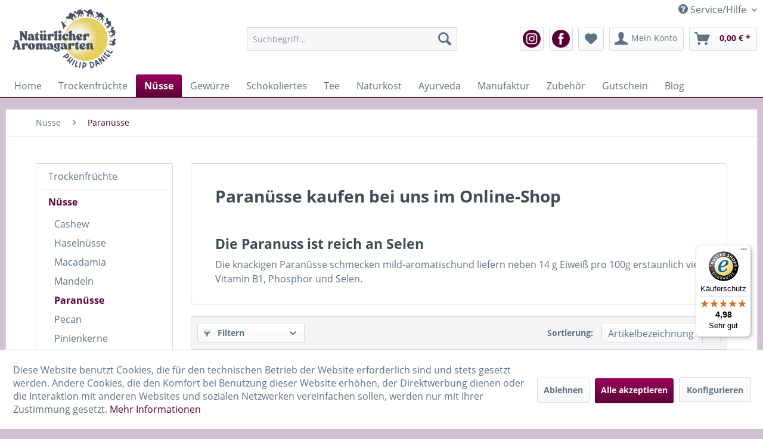

--- FILE ---
content_type: text/html; charset=UTF-8
request_url: https://www.aromagarten.com/nuesse/paranuesse/
body_size: 16612
content:
<!DOCTYPE html> <html class="no-js" lang="de" itemscope="itemscope" itemtype="https://schema.org/WebPage"> <head> <meta charset="utf-8"><script>window.dataLayer = window.dataLayer || [];</script><script>window.dataLayer.push({"ecommerce":{"currencyCode":"EUR","impressions":[{"name":"Paranusskerne","id":"SW10013","price":"5.5","brand":"Bolivien","category":"Paran\u00fcsse","list":"Category","position":"1"}]},"google_tag_params":{"ecomm_pagetype":"category","ecomm_prodid":["SW10013"],"ecomm_category":"Paran\u00fcsse"}});</script><!-- WbmTagManager -->
<script>
(function(w,d,s,l,i){w[l]=w[l]||[];w[l].push({'gtm.start':new Date().getTime(),event:'gtm.js'});var f=d.getElementsByTagName(s)[0],j=d.createElement(s),dl=l!='dataLayer'?'&l='+l:'';j.async=true;j.src='https://www.googletagmanager.com/gtm.js?id='+i+dl+'';f.parentNode.insertBefore(j,f);})(window,document,'script','dataLayer','GTM-NMLXSGR');
</script>
<!-- End WbmTagManager --> <meta name="author" content="Aromagarten" /> <meta name="robots" content="index,follow" /> <meta name="revisit-after" content="15 days" /> <meta name="keywords" content="" /> <meta name="description" content="Paranüsse online kaufen ✔ aus zertifizierter Wildsammlung ✔ reich an Selen ✔ unvergleichlicher Geschmack. Jetzt über unseren Shop bestellen" /> <meta property="og:type" content="product.group" /> <meta property="og:site_name" content="Natürlicher Aromagarten" /> <meta property="og:title" content="Paranüsse" /> <meta property="og:description" content=" Die Paranuss ist reich an Selen Die knackigen Paranüsse schmecken mild-aromatischund liefern neben 14 g Eiweiß pro 100g erstaunlich viel Vitamin…" /> <meta name="twitter:card" content="product" /> <meta name="twitter:site" content="Natürlicher Aromagarten" /> <meta name="twitter:title" content="Paranüsse" /> <meta name="twitter:description" content=" Die Paranuss ist reich an Selen Die knackigen Paranüsse schmecken mild-aromatischund liefern neben 14 g Eiweiß pro 100g erstaunlich viel Vitamin…" /> <meta property="og:image" content="https://www.aromagarten.com/media/image/6a/18/0b/logo.png" /> <meta name="twitter:image" content="https://www.aromagarten.com/media/image/6a/18/0b/logo.png" /> <meta itemprop="copyrightHolder" content="Natürlicher Aromagarten" /> <meta itemprop="copyrightYear" content="2015" /> <meta itemprop="isFamilyFriendly" content="True" /> <meta itemprop="image" content="https://www.aromagarten.com/media/image/6a/18/0b/logo.png" /> <meta name="viewport" content="width=device-width, initial-scale=1.0"> <meta name="mobile-web-app-capable" content="yes"> <meta name="apple-mobile-web-app-title" content="Natürlicher Aromagarten"> <meta name="apple-mobile-web-app-capable" content="yes"> <meta name="apple-mobile-web-app-status-bar-style" content="default"> <meta property="og:type" content="product" /> <meta property="og:site_name" content="Natürlicher Aromagarten" /> <meta property="og:url" content="https://www.aromagarten.com/listing/index/sArticle/" /> <meta property="og:title" content="" /> <meta property="og:description" content="" /> <meta property="og:image" content="" /> <meta name="facebook-domain-verification" content="0eaxp15hsiu7q8f9kprd6z6snbj9gv" /> <link rel="apple-touch-icon-precomposed" href="https://www.aromagarten.com/media/image/e6/4c/84/apple-touch-icon.png"> <link rel="shortcut icon" href="https://www.aromagarten.com/media/unknown/67/23/10/faviconCoEfLNPI7A2We.ico"> <meta name="msapplication-navbutton-color" content="#5c0037" /> <meta name="application-name" content="Natürlicher Aromagarten" /> <meta name="msapplication-starturl" content="https://www.aromagarten.com/" /> <meta name="msapplication-window" content="width=1024;height=768" /> <meta name="msapplication-TileImage" content="https://www.aromagarten.com/media/image/e6/4c/84/apple-touch-icon.png"> <meta name="msapplication-TileColor" content="#5c0037"> <meta name="theme-color" content="#5c0037" /> <link rel="canonical" href="https://www.aromagarten.com/nuesse/paranuesse/"/> <title itemprop="name">Bio Paranüsse online kaufen | Natürlicher Aromagarten</title> <link href="/web/cache/1768901853_2f131f95e1ed3a1cf0238c77b8c7f575.css" media="all" rel="stylesheet" type="text/css" /> </head> <body class="is--ctl-listing is--act-index" ><!-- WbmTagManager (noscript) -->
<noscript><iframe src="https://www.googletagmanager.com/ns.html?id=GTM-NMLXSGR"
            height="0" width="0" style="display:none;visibility:hidden"></iframe></noscript>
<!-- End WbmTagManager (noscript) --> <div data-paypalUnifiedMetaDataContainer="true" data-paypalUnifiedRestoreOrderNumberUrl="https://www.aromagarten.com/widgets/PaypalUnifiedOrderNumber/restoreOrderNumber" class="is--hidden"> </div> <div class="page-wrap"> <noscript class="noscript-main"> <div class="alert is--warning"> <div class="alert--icon"> <i class="icon--element icon--warning"></i> </div> <div class="alert--content"> Um Nat&#xFC;rlicher&#x20;Aromagarten in vollem Umfang nutzen zu k&ouml;nnen, empfehlen wir Ihnen Javascript in Ihrem Browser zu aktiveren. </div> </div> </noscript> <header class="header-main"> <div class="top-bar"> <div class="container block-group"> <nav class="top-bar--navigation block" role="menubar">   <div class="navigation--entry entry--compare is--hidden" role="menuitem" aria-haspopup="true" data-drop-down-menu="true">   </div> <div class="navigation--entry entry--service has--drop-down" role="menuitem" aria-haspopup="true" data-drop-down-menu="true"> <i class="icon--service"></i> Service/Hilfe <ul class="service--list is--rounded" role="menu"> <li class="service--entry" role="menuitem"> <a class="service--link" href="javascript:openCookieConsentManager()" title="Cookie-Einstellungen" > Cookie-Einstellungen </a> </li> <li class="service--entry" role="menuitem"> <a class="service--link" href="https://www.aromagarten.com/wir-ueber-uns" title="Wir über uns" > Wir über uns </a> </li> <li class="service--entry" role="menuitem"> <a class="service--link" href="https://www.aromagarten.com/kontaktformular" title="Kontakt" target="_self"> Kontakt </a> </li> <li class="service--entry" role="menuitem"> <a class="service--link" href="https://www.aromagarten.com/versand-und-zahlungsbedingungen" title="Versand und Zahlungsbedingungen" > Versand und Zahlungsbedingungen </a> </li> <li class="service--entry" role="menuitem"> <a class="service--link" href="https://www.aromagarten.com/widerrufsbelehrung" title="Widerrufsbelehrung" > Widerrufsbelehrung </a> </li> <li class="service--entry" role="menuitem"> <a class="service--link" href="https://www.aromagarten.com/datenschutz" title="Datenschutz" > Datenschutz </a> </li> <li class="service--entry" role="menuitem"> <a class="service--link" href="https://www.aromagarten.com/allgemeine-geschaeftsbedingungen" title="Allgemeine Geschäftsbedingungen" > Allgemeine Geschäftsbedingungen </a> </li> <li class="service--entry" role="menuitem"> <a class="service--link" href="https://www.aromagarten.com/impressum" title="Impressum" > Impressum </a> </li> </ul> </div> </nav> </div> </div> <div class="container header--navigation"> <div class="logo-main block-group" role="banner"> <div class="logo--shop block"> <a class="logo--link" href="https://www.aromagarten.com/" title="Natürlicher Aromagarten - zur Startseite wechseln"> <picture> <source srcset="https://www.aromagarten.com/media/image/6a/18/0b/logo.png" media="(min-width: 78.75em)"> <source srcset="https://www.aromagarten.com/media/image/6a/18/0b/logo.png" media="(min-width: 64em)"> <source srcset="https://www.aromagarten.com/media/image/38/b2/8e/logo-mailing.png" media="(min-width: 48em)"> <img srcset="https://www.aromagarten.com/media/image/38/b2/8e/logo-mailing.png" alt="Natürlicher Aromagarten - zur Startseite wechseln" /> </picture> </a> </div> </div> <nav class="shop--navigation block-group"> <ul class="navigation--list block-group" role="menubar"> <li class="navigation--entry entry--menu-left" role="menuitem"> <a class="entry--link entry--trigger btn is--icon-left" href="#offcanvas--left" data-offcanvas="true" data-offCanvasSelector=".sidebar-main" aria-label="Menü"> <i class="icon--menu"></i> Menü </a> </li> <li class="navigation--entry entry--search" role="menuitem" data-search="true" aria-haspopup="true" data-minLength="3"> <a class="btn entry--link entry--trigger" href="#show-hide--search" title="Suche anzeigen / schließen" aria-label="Suche anzeigen / schließen"> <i class="icon--search"></i> <span class="search--display">Suchen</span> </a> <form action="/search" method="get" class="main-search--form"> <input type="search" name="sSearch" aria-label="Suchbegriff..." class="main-search--field" autocomplete="off" autocapitalize="off" placeholder="Suchbegriff..." maxlength="30" /> <button type="submit" class="main-search--button" aria-label="Suchen"> <i class="icon--search"></i> <span class="main-search--text">Suchen</span> </button> <div class="form--ajax-loader">&nbsp;</div> </form> <div class="main-search--results"></div> </li> <li class="navigation--entry" role="menuitem"> <a href="https://www.instagram.com/aromagarten.de/" target="_blank" title="Instagram" class="btn instagram" rel="nofollow noopener"> <img src="/themes/Frontend/Jamp/frontend/_public/src/img/instagram.png" width="30" style="padding-top: 2px;"> </a> </li> <li class="navigation--entry" role="menuitem"> <a href="https://www.facebook.com/aromagarten" target="_blank" title="Facebook" class="btn facebook" rel="nofollow noopener"> <img src="/themes/Frontend/Jamp/frontend/_public/src/img/facebook.png" width="30" style="padding-top: 2px;"> </a> </li>  <li class="navigation--entry entry--notepad" role="menuitem"> <a href="https://www.aromagarten.com/note" title="Merkzettel" aria-label="Merkzettel" class="btn"> <i class="icon--heart"></i> </a> </li> <li class="navigation--entry entry--account" role="menuitem" data-offcanvas="true" data-offCanvasSelector=".account--dropdown-navigation"> <a href="https://www.aromagarten.com/account" title="Mein Konto" aria-label="Mein Konto" class="btn is--icon-left entry--link account--link"> <i class="icon--account"></i> <span class="account--display"> Mein Konto </span> </a> </li> <li class="navigation--entry entry--cart" role="menuitem"> <a class="btn is--icon-left cart--link" href="https://www.aromagarten.com/checkout/cart" title="Warenkorb" aria-label="Warenkorb"> <span class="cart--display"> Warenkorb </span> <span class="badge is--primary is--minimal cart--quantity is--hidden">0</span> <i class="icon--basket"></i> <span class="cart--amount"> 0,00&nbsp;&euro; * </span> </a> <div class="ajax-loader">&nbsp;</div> </li>  </ul> </nav> <div class="container--ajax-cart" data-collapse-cart="true" data-displayMode="offcanvas"></div> </div> </header> <nav class="navigation-main"> <div class="container" data-menu-scroller="true" data-listSelector=".navigation--list.container" data-viewPortSelector=".navigation--list-wrapper"> <div class="navigation--list-wrapper"> <ul class="navigation--list container" role="menubar" itemscope="itemscope" itemtype="https://schema.org/SiteNavigationElement"> <li class="navigation--entry is--home" role="menuitem"><a class="navigation--link is--first" href="https://www.aromagarten.com/" title="Home" aria-label="Home" itemprop="url"><span itemprop="name">Home</span></a></li><li class="navigation--entry" role="menuitem"><a class="navigation--link" href="https://www.aromagarten.com/trockenfruechte/" title="Trockenfrüchte" aria-label="Trockenfrüchte" itemprop="url"><span itemprop="name">Trockenfrüchte</span></a></li><li class="navigation--entry is--active" role="menuitem"><a class="navigation--link is--active" href="https://www.aromagarten.com/nuesse/" title="Nüsse" aria-label="Nüsse" itemprop="url"><span itemprop="name">Nüsse</span></a></li><li class="navigation--entry" role="menuitem"><a class="navigation--link" href="https://www.aromagarten.com/gewuerze/" title="Gewürze" aria-label="Gewürze" itemprop="url"><span itemprop="name">Gewürze</span></a></li><li class="navigation--entry" role="menuitem"><a class="navigation--link" href="https://www.aromagarten.com/schokoliertes/" title="Schokoliertes" aria-label="Schokoliertes" itemprop="url"><span itemprop="name">Schokoliertes</span></a></li><li class="navigation--entry" role="menuitem"><a class="navigation--link" href="https://www.aromagarten.com/tee/" title="Tee" aria-label="Tee" itemprop="url"><span itemprop="name">Tee</span></a></li><li class="navigation--entry" role="menuitem"><a class="navigation--link" href="https://www.aromagarten.com/naturkost/" title="Naturkost" aria-label="Naturkost" itemprop="url"><span itemprop="name">Naturkost</span></a></li><li class="navigation--entry" role="menuitem"><a class="navigation--link" href="https://www.aromagarten.com/ayurveda/" title="Ayurveda" aria-label="Ayurveda" itemprop="url"><span itemprop="name">Ayurveda</span></a></li><li class="navigation--entry" role="menuitem"><a class="navigation--link" href="https://www.aromagarten.com/manufaktur/" title="Manufaktur" aria-label="Manufaktur" itemprop="url"><span itemprop="name">Manufaktur</span></a></li><li class="navigation--entry" role="menuitem"><a class="navigation--link" href="https://www.aromagarten.com/zubehoer/" title="Zubehör" aria-label="Zubehör" itemprop="url"><span itemprop="name">Zubehör</span></a></li><li class="navigation--entry" role="menuitem"><a class="navigation--link" href="https://www.aromagarten.com/gutschein/" title="Gutschein" aria-label="Gutschein" itemprop="url"><span itemprop="name">Gutschein</span></a></li><li class="navigation--entry" role="menuitem"><a class="navigation--link" href="https://www.aromagarten.com/blog/" title="Blog" aria-label="Blog" itemprop="url"><span itemprop="name">Blog</span></a></li> </ul> </div> <div class="advanced-menu" data-advanced-menu="true" data-hoverDelay=""> <div class="menu--container"> <div class="button-container"> <a href="https://www.aromagarten.com/trockenfruechte/" class="button--category" aria-label="Zur Kategorie Trockenfrüchte" title="Zur Kategorie Trockenfrüchte"> <i class="icon--arrow-right"></i> Zur Kategorie Trockenfrüchte </a> <span class="button--close"> <i class="icon--cross"></i> </span> </div> <div class="content--wrapper has--content has--teaser"> <ul class="menu--list menu--level-0 columns--2" style="width: 50%;"> <li class="menu--list-item item--level-0" style="width: 100%"> <a href="https://www.aromagarten.com/trockenfruechte/gefriergetrocknete-fruechte/" class="menu--list-item-link" aria-label="Gefriergetrocknete Früchte" title="Gefriergetrocknete Früchte">Gefriergetrocknete Früchte</a> </li> <li class="menu--list-item item--level-0" style="width: 100%"> <a href="https://www.aromagarten.com/trockenfruechte/aprikosen/" class="menu--list-item-link" aria-label="Aprikosen" title="Aprikosen">Aprikosen</a> </li> <li class="menu--list-item item--level-0" style="width: 100%"> <a href="https://www.aromagarten.com/trockenfruechte/beeren-getrocknet/" class="menu--list-item-link" aria-label="Beeren getrocknet" title="Beeren getrocknet">Beeren getrocknet</a> </li> <li class="menu--list-item item--level-0" style="width: 100%"> <a href="https://www.aromagarten.com/trockenfruechte/feigen/" class="menu--list-item-link" aria-label="Feigen" title="Feigen">Feigen</a> </li> <li class="menu--list-item item--level-0" style="width: 100%"> <a href="https://www.aromagarten.com/trockenfruechte/goji-beeren/" class="menu--list-item-link" aria-label="Goji Beeren" title="Goji Beeren">Goji Beeren</a> </li> <li class="menu--list-item item--level-0" style="width: 100%"> <a href="https://www.aromagarten.com/trockenfruechte/kandierter-ingwer/" class="menu--list-item-link" aria-label="kandierter Ingwer" title="kandierter Ingwer">kandierter Ingwer</a> </li> <li class="menu--list-item item--level-0" style="width: 100%"> <a href="https://www.aromagarten.com/trockenfruechte/trockenfruechte-ungeschwefelt-und-ungezuckert/" class="menu--list-item-link" aria-label="Trockenfrüchte ungeschwefelt und ungezuckert" title="Trockenfrüchte ungeschwefelt und ungezuckert">Trockenfrüchte ungeschwefelt und ungezuckert</a> </li> <li class="menu--list-item item--level-0" style="width: 100%"> <a href="https://www.aromagarten.com/trockenfruechte/trockenfruechte-geschwefelt/" class="menu--list-item-link" aria-label="Trockenfrüchte geschwefelt" title="Trockenfrüchte geschwefelt">Trockenfrüchte geschwefelt</a> </li> <li class="menu--list-item item--level-0" style="width: 100%"> <a href="https://www.aromagarten.com/trockenfruechte/fruechte-chips/" class="menu--list-item-link" aria-label="Früchte-Chips" title="Früchte-Chips">Früchte-Chips</a> </li> </ul> <div class="menu--delimiter" style="right: 50%;"></div> <div class="menu--teaser" style="width: 50%;"> <a href="https://www.aromagarten.com/trockenfruechte/" aria-label="Zur Kategorie Trockenfrüchte" title="Zur Kategorie Trockenfrüchte" class="teaser--image" style="background-image: url(https://www.aromagarten.com/media/image/fb/6f/4a/Goldfeigen.png);"></a> <div class="teaser--headline">Trockenfrüchte </div> <div class="teaser--text"> Trockenfrüchte haben es in sich denn: Diese sonnengereiften Früchte werden in ihren Herkunftsländern reif geerntet und getrocknet, kandiert, gebacken. Sie sind hocharomatisch und gesund da sie voller natürlicher Vitamine, Mineralien und... <a class="teaser--text-link" href="https://www.aromagarten.com/trockenfruechte/" aria-label="mehr erfahren" title="mehr erfahren"> mehr erfahren </a> </div> </div> </div> </div> <div class="menu--container"> <div class="button-container"> <a href="https://www.aromagarten.com/nuesse/" class="button--category" aria-label="Zur Kategorie Nüsse" title="Zur Kategorie Nüsse"> <i class="icon--arrow-right"></i> Zur Kategorie Nüsse </a> <span class="button--close"> <i class="icon--cross"></i> </span> </div> <div class="content--wrapper has--content has--teaser"> <ul class="menu--list menu--level-0 columns--2" style="width: 50%;"> <li class="menu--list-item item--level-0" style="width: 100%"> <a href="https://www.aromagarten.com/nuesse/cashew/" class="menu--list-item-link" aria-label="Cashew" title="Cashew">Cashew</a> </li> <li class="menu--list-item item--level-0" style="width: 100%"> <a href="https://www.aromagarten.com/nuesse/haselnuesse/" class="menu--list-item-link" aria-label="Haselnüsse" title="Haselnüsse">Haselnüsse</a> </li> <li class="menu--list-item item--level-0" style="width: 100%"> <a href="https://www.aromagarten.com/nuesse/macadamia/" class="menu--list-item-link" aria-label="Macadamia" title="Macadamia">Macadamia</a> </li> <li class="menu--list-item item--level-0" style="width: 100%"> <a href="https://www.aromagarten.com/nuesse/mandeln/" class="menu--list-item-link" aria-label="Mandeln" title="Mandeln">Mandeln</a> </li> <li class="menu--list-item item--level-0" style="width: 100%"> <a href="https://www.aromagarten.com/nuesse/paranuesse/" class="menu--list-item-link" aria-label="Paranüsse" title="Paranüsse">Paranüsse</a> </li> <li class="menu--list-item item--level-0" style="width: 100%"> <a href="https://www.aromagarten.com/nuesse/pecan/" class="menu--list-item-link" aria-label="Pecan" title="Pecan">Pecan</a> </li> <li class="menu--list-item item--level-0" style="width: 100%"> <a href="https://www.aromagarten.com/nuesse/pinienkerne/" class="menu--list-item-link" aria-label="Pinienkerne" title="Pinienkerne">Pinienkerne</a> </li> <li class="menu--list-item item--level-0" style="width: 100%"> <a href="https://www.aromagarten.com/nuesse/pistazien/" class="menu--list-item-link" aria-label="Pistazien" title="Pistazien">Pistazien</a> </li> <li class="menu--list-item item--level-0" style="width: 100%"> <a href="https://www.aromagarten.com/nuesse/walnuesse/" class="menu--list-item-link" aria-label="Walnüsse" title="Walnüsse">Walnüsse</a> </li> <li class="menu--list-item item--level-0" style="width: 100%"> <a href="https://www.aromagarten.com/nuesse/zedernkerne/" class="menu--list-item-link" aria-label="Zedernkerne" title="Zedernkerne">Zedernkerne</a> </li> <li class="menu--list-item item--level-0" style="width: 100%"> <a href="https://www.aromagarten.com/nuesse/nussmischungen/" class="menu--list-item-link" aria-label="Nussmischungen" title="Nussmischungen">Nussmischungen</a> </li> <li class="menu--list-item item--level-0" style="width: 100%"> <a href="https://www.aromagarten.com/nuesse/nusskerne-geroestet-nuss-snacks/" class="menu--list-item-link" aria-label="Nusskerne geröstet, Nuss-Snacks" title="Nusskerne geröstet, Nuss-Snacks">Nusskerne geröstet, Nuss-Snacks</a> </li> </ul> <div class="menu--delimiter" style="right: 50%;"></div> <div class="menu--teaser" style="width: 50%;"> <a href="https://www.aromagarten.com/nuesse/" aria-label="Zur Kategorie Nüsse" title="Zur Kategorie Nüsse" class="teaser--image" style="background-image: url(https://www.aromagarten.com/media/image/4b/f8/e1/nusskern-ges-01.jpg);"></a> <div class="teaser--headline">Nüsse, Nusskerne, Steinfrüchte, Saaten.</div> <div class="teaser--text"> N&uuml;sse spielen eine &uuml;berragende Rolle in unserer Ern&auml;hrung. Ihr Gehalt an vollwertigem Eiwei&szlig; liegt bei 14-18%. Der Mineralgehalt von ca. 2,5% ist h&ouml;her als bei den meisten anderen Fr&uuml;chten. Besonders zu beachten... <a class="teaser--text-link" href="https://www.aromagarten.com/nuesse/" aria-label="mehr erfahren" title="mehr erfahren"> mehr erfahren </a> </div> </div> </div> </div> <div class="menu--container"> <div class="button-container"> <a href="https://www.aromagarten.com/gewuerze/" class="button--category" aria-label="Zur Kategorie Gewürze" title="Zur Kategorie Gewürze"> <i class="icon--arrow-right"></i> Zur Kategorie Gewürze </a> <span class="button--close"> <i class="icon--cross"></i> </span> </div> <div class="content--wrapper has--content has--teaser"> <ul class="menu--list menu--level-0 columns--2" style="width: 50%;"> <li class="menu--list-item item--level-0" style="width: 100%"> <a href="https://www.aromagarten.com/gewuerze/einzelgewuerze/" class="menu--list-item-link" aria-label="Einzelgewürze" title="Einzelgewürze">Einzelgewürze</a> </li> <li class="menu--list-item item--level-0" style="width: 100%"> <a href="https://www.aromagarten.com/gewuerze/gewuerzmischungen/" class="menu--list-item-link" aria-label="Gewürzmischungen" title="Gewürzmischungen">Gewürzmischungen</a> </li> <li class="menu--list-item item--level-0" style="width: 100%"> <a href="https://www.aromagarten.com/gewuerze/wuerzen-nach-yotam-ottolenghi/" class="menu--list-item-link" aria-label="Würzen nach Yotam Ottolenghi" title="Würzen nach Yotam Ottolenghi">Würzen nach Yotam Ottolenghi</a> </li> <li class="menu--list-item item--level-0" style="width: 100%"> <a href="https://www.aromagarten.com/gewuerze/pfeffer/" class="menu--list-item-link" aria-label="Pfeffer" title="Pfeffer">Pfeffer</a> </li> <li class="menu--list-item item--level-0" style="width: 100%"> <a href="https://www.aromagarten.com/gewuerze/chilies/" class="menu--list-item-link" aria-label="Chilies" title="Chilies">Chilies</a> </li> <li class="menu--list-item item--level-0" style="width: 100%"> <a href="https://www.aromagarten.com/gewuerze/salze/" class="menu--list-item-link" aria-label="Salze" title="Salze">Salze</a> </li> <li class="menu--list-item item--level-0" style="width: 100%"> <a href="https://www.aromagarten.com/gewuerze/curry/" class="menu--list-item-link" aria-label="Curry" title="Curry">Curry</a> </li> <li class="menu--list-item item--level-0" style="width: 100%"> <a href="https://www.aromagarten.com/gewuerze/indische-gewuerze/" class="menu--list-item-link" aria-label="Indische Gewürze" title="Indische Gewürze">Indische Gewürze</a> </li> </ul> <div class="menu--delimiter" style="right: 50%;"></div> <div class="menu--teaser" style="width: 50%;"> <a href="https://www.aromagarten.com/gewuerze/" aria-label="Zur Kategorie Gewürze" title="Zur Kategorie Gewürze" class="teaser--image" style="background-image: url(https://www.aromagarten.com/media/image/2a/6e/b0/Piment_7274be558a9887ef2c6.jpg);"></a> <div class="teaser--headline">Gewürze in bester Qualität und ohne Glutamat</div> <div class="teaser--text"> Alle unsere Gewürze sind ohne Glutamat. Gemahlene Gewürze werden vielfach in kleinen Chargen frisch gemahlen. Da noch nicht alle Einzelgewürze und Mischungen in Bio-Qualität verfügbar sind, haben wir unser Bio-Sortiment um einige konventionell... <a class="teaser--text-link" href="https://www.aromagarten.com/gewuerze/" aria-label="mehr erfahren" title="mehr erfahren"> mehr erfahren </a> </div> </div> </div> </div> <div class="menu--container"> <div class="button-container"> <a href="https://www.aromagarten.com/schokoliertes/" class="button--category" aria-label="Zur Kategorie Schokoliertes" title="Zur Kategorie Schokoliertes"> <i class="icon--arrow-right"></i> Zur Kategorie Schokoliertes </a> <span class="button--close"> <i class="icon--cross"></i> </span> </div> <div class="content--wrapper has--teaser"> <div class="menu--teaser" style="width: 100%;"> <a href="https://www.aromagarten.com/schokoliertes/" aria-label="Zur Kategorie Schokoliertes" title="Zur Kategorie Schokoliertes" class="teaser--image" style="background-image: url(https://www.aromagarten.com/media/image/a5/95/89/Schokoliertes.jpg);"></a> <div class="teaser--headline">Schokolierte Nusskerne und Trockenfrüchte</div> <div class="teaser--text"> Hier halten wir eine erlesene Auswahl an schokolierten Früchten und Nusskernen sowie Ingwerspezialitäten für sie bereit. <a class="teaser--text-link" href="https://www.aromagarten.com/schokoliertes/" aria-label="mehr erfahren" title="mehr erfahren"> mehr erfahren </a> </div> </div> </div> </div> <div class="menu--container"> <div class="button-container"> <a href="https://www.aromagarten.com/tee/" class="button--category" aria-label="Zur Kategorie Tee" title="Zur Kategorie Tee"> <i class="icon--arrow-right"></i> Zur Kategorie Tee </a> <span class="button--close"> <i class="icon--cross"></i> </span> </div> <div class="content--wrapper has--content has--teaser"> <ul class="menu--list menu--level-0 columns--2" style="width: 50%;"> <li class="menu--list-item item--level-0" style="width: 100%"> <a href="https://www.aromagarten.com/tee/schwarzer-tee/" class="menu--list-item-link" aria-label="Schwarzer Tee" title="Schwarzer Tee">Schwarzer Tee</a> </li> <li class="menu--list-item item--level-0" style="width: 100%"> <a href="https://www.aromagarten.com/tee/rooibos-tee/" class="menu--list-item-link" aria-label="Rooibos Tee" title="Rooibos Tee">Rooibos Tee</a> </li> <li class="menu--list-item item--level-0" style="width: 100%"> <a href="https://www.aromagarten.com/tee/ingwertee/" class="menu--list-item-link" aria-label="Ingwertee" title="Ingwertee">Ingwertee</a> </li> <li class="menu--list-item item--level-0" style="width: 100%"> <a href="https://www.aromagarten.com/tee/gruener-tee/" class="menu--list-item-link" aria-label="Grüner Tee" title="Grüner Tee">Grüner Tee</a> </li> <li class="menu--list-item item--level-0" style="width: 100%"> <a href="https://www.aromagarten.com/tee/kraeuter-und-fruechte-tee/" class="menu--list-item-link" aria-label="Kräuter- und Früchte-Tee" title="Kräuter- und Früchte-Tee">Kräuter- und Früchte-Tee</a> </li> </ul> <div class="menu--delimiter" style="right: 50%;"></div> <div class="menu--teaser" style="width: 50%;"> <div class="teaser--headline">Tee</div> </div> </div> </div> <div class="menu--container"> <div class="button-container"> <a href="https://www.aromagarten.com/naturkost/" class="button--category" aria-label="Zur Kategorie Naturkost" title="Zur Kategorie Naturkost"> <i class="icon--arrow-right"></i> Zur Kategorie Naturkost </a> <span class="button--close"> <i class="icon--cross"></i> </span> </div> <div class="content--wrapper has--content"> <ul class="menu--list menu--level-0 columns--4" style="width: 100%;"> <li class="menu--list-item item--level-0" style="width: 100%"> <a href="https://www.aromagarten.com/naturkost/kokos-produkte/" class="menu--list-item-link" aria-label="Kokos-Produkte" title="Kokos-Produkte">Kokos-Produkte</a> </li> <li class="menu--list-item item--level-0" style="width: 100%"> <a href="https://www.aromagarten.com/naturkost/hanf/" class="menu--list-item-link" aria-label="Hanf" title="Hanf">Hanf</a> </li> <li class="menu--list-item item--level-0" style="width: 100%"> <a href="https://www.aromagarten.com/naturkost/chia-samen/" class="menu--list-item-link" aria-label="Chia Samen" title="Chia Samen">Chia Samen</a> </li> <li class="menu--list-item item--level-0" style="width: 100%"> <a href="https://www.aromagarten.com/naturkost/leinsaat/" class="menu--list-item-link" aria-label="Leinsaat" title="Leinsaat">Leinsaat</a> </li> <li class="menu--list-item item--level-0" style="width: 100%"> <a href="https://www.aromagarten.com/naturkost/sesamsaat/" class="menu--list-item-link" aria-label="Sesamsaat" title="Sesamsaat">Sesamsaat</a> </li> <li class="menu--list-item item--level-0" style="width: 100%"> <a href="https://www.aromagarten.com/naturkost/oelsaaten-kerne/" class="menu--list-item-link" aria-label="Ölsaaten, Kerne" title="Ölsaaten, Kerne">Ölsaaten, Kerne</a> </li> </ul> </div> </div> <div class="menu--container"> <div class="button-container"> <a href="https://www.aromagarten.com/ayurveda/" class="button--category" aria-label="Zur Kategorie Ayurveda" title="Zur Kategorie Ayurveda"> <i class="icon--arrow-right"></i> Zur Kategorie Ayurveda </a> <span class="button--close"> <i class="icon--cross"></i> </span> </div> <div class="content--wrapper has--content"> <ul class="menu--list menu--level-0 columns--4" style="width: 100%;"> <li class="menu--list-item item--level-0" style="width: 100%"> <a href="https://www.aromagarten.com/ayurveda/ayurveda-gewuerze/" class="menu--list-item-link" aria-label="Ayurveda-Gewürze" title="Ayurveda-Gewürze">Ayurveda-Gewürze</a> </li> <li class="menu--list-item item--level-0" style="width: 100%"> <a href="https://www.aromagarten.com/ayurveda/rasayanas/" class="menu--list-item-link" aria-label="Rasayanas" title="Rasayanas">Rasayanas</a> </li> </ul> </div> </div> <div class="menu--container"> <div class="button-container"> <a href="https://www.aromagarten.com/manufaktur/" class="button--category" aria-label="Zur Kategorie Manufaktur" title="Zur Kategorie Manufaktur"> <i class="icon--arrow-right"></i> Zur Kategorie Manufaktur </a> <span class="button--close"> <i class="icon--cross"></i> </span> </div> <div class="content--wrapper has--content has--teaser"> <ul class="menu--list menu--level-0 columns--2" style="width: 50%;"> <li class="menu--list-item item--level-0" style="width: 100%"> <a href="https://www.aromagarten.com/manufaktur/nussmischungen/" class="menu--list-item-link" aria-label="Nussmischungen" title="Nussmischungen">Nussmischungen</a> </li> <li class="menu--list-item item--level-0" style="width: 100%"> <a href="https://www.aromagarten.com/manufaktur/fruchtmischung/" class="menu--list-item-link" aria-label="Fruchtmischung" title="Fruchtmischung">Fruchtmischung</a> </li> <li class="menu--list-item item--level-0" style="width: 100%"> <a href="https://www.aromagarten.com/manufaktur/konfekt/" class="menu--list-item-link" aria-label="Konfekt" title="Konfekt">Konfekt</a> </li> <li class="menu--list-item item--level-0" style="width: 100%"> <a href="https://www.aromagarten.com/manufaktur/tee-mischungen/" class="menu--list-item-link" aria-label="Tee Mischungen" title="Tee Mischungen">Tee Mischungen</a> </li> <li class="menu--list-item item--level-0" style="width: 100%"> <a href="https://www.aromagarten.com/manufaktur/gewuerzmischungen/" class="menu--list-item-link" aria-label="Gewürzmischungen" title="Gewürzmischungen">Gewürzmischungen</a> </li> </ul> <div class="menu--delimiter" style="right: 50%;"></div> <div class="menu--teaser" style="width: 50%;"> <div class="teaser--headline">Manufaktur Aromagarten</div> <div class="teaser--text"> Die hier aufgef&uuml;hrten Artikel wurde von uns entwickelt und unter h&ouml;chsten Qualit&auml;tsstandards Hergestellt/Gemischt/Gemahlen. <a class="teaser--text-link" href="https://www.aromagarten.com/manufaktur/" aria-label="mehr erfahren" title="mehr erfahren"> mehr erfahren </a> </div> </div> </div> </div> <div class="menu--container"> <div class="button-container"> <a href="https://www.aromagarten.com/zubehoer/" class="button--category" aria-label="Zur Kategorie Zubehör" title="Zur Kategorie Zubehör"> <i class="icon--arrow-right"></i> Zur Kategorie Zubehör </a> <span class="button--close"> <i class="icon--cross"></i> </span> </div> <div class="content--wrapper has--content has--teaser"> <ul class="menu--list menu--level-0 columns--2" style="width: 50%;"> <li class="menu--list-item item--level-0" style="width: 100%"> <a href="https://www.aromagarten.com/zubehoer/vorratsglaeser/" class="menu--list-item-link" aria-label="Vorratsgläser" title="Vorratsgläser">Vorratsgläser</a> </li> <li class="menu--list-item item--level-0" style="width: 100%"> <a href="https://www.aromagarten.com/zubehoer/teezubehoer/" class="menu--list-item-link" aria-label="Teezubehör" title="Teezubehör">Teezubehör</a> </li> <li class="menu--list-item item--level-0" style="width: 100%"> <a href="https://www.aromagarten.com/zubehoer/muehlen-und-moerser/" class="menu--list-item-link" aria-label="Mühlen und Mörser" title="Mühlen und Mörser">Mühlen und Mörser</a> </li> </ul> <div class="menu--delimiter" style="right: 50%;"></div> <div class="menu--teaser" style="width: 50%;"> <div class="teaser--headline">Teezubehör</div> </div> </div> </div> <div class="menu--container"> <div class="button-container"> <a href="https://www.aromagarten.com/gutschein/" class="button--category" aria-label="Zur Kategorie Gutschein" title="Zur Kategorie Gutschein"> <i class="icon--arrow-right"></i> Zur Kategorie Gutschein </a> <span class="button--close"> <i class="icon--cross"></i> </span> </div> </div> <div class="menu--container"> <div class="button-container"> <a href="https://www.aromagarten.com/blog/" class="button--category" aria-label="Zur Kategorie Blog" title="Zur Kategorie Blog"> <i class="icon--arrow-right"></i> Zur Kategorie Blog </a> <span class="button--close"> <i class="icon--cross"></i> </span> </div> <div class="content--wrapper has--content"> <ul class="menu--list menu--level-0 columns--4" style="width: 100%;"> <li class="menu--list-item item--level-0" style="width: 100%"> <a href="https://www.aromagarten.com/blog/rezepte/" class="menu--list-item-link" aria-label="Rezepte" title="Rezepte">Rezepte</a> </li> </ul> </div> </div> </div> </div> </nav> <section class=" content-main container block-group"> <nav class="content--breadcrumb block"> <ul class="breadcrumb--list" role="menu" itemscope itemtype="https://schema.org/BreadcrumbList"> <li role="menuitem" class="breadcrumb--entry" itemprop="itemListElement" itemscope itemtype="https://schema.org/ListItem"> <a class="breadcrumb--link" href="https://www.aromagarten.com/nuesse/" title="Nüsse" itemprop="item"> <link itemprop="url" href="https://www.aromagarten.com/nuesse/" /> <span class="breadcrumb--title" itemprop="name">Nüsse</span> </a> <meta itemprop="position" content="0" /> </li> <li role="none" class="breadcrumb--separator"> <i class="icon--arrow-right"></i> </li> <li role="menuitem" class="breadcrumb--entry is--active" itemprop="itemListElement" itemscope itemtype="https://schema.org/ListItem"> <a class="breadcrumb--link" href="https://www.aromagarten.com/nuesse/paranuesse/" title="Paranüsse" itemprop="item"> <link itemprop="url" href="https://www.aromagarten.com/nuesse/paranuesse/" /> <span class="breadcrumb--title" itemprop="name">Paranüsse</span> </a> <meta itemprop="position" content="1" /> </li> </ul> </nav> <div class="content-main--inner"> <div id='cookie-consent' class='off-canvas is--left block-transition' data-cookie-consent-manager='true'> <div class='cookie-consent--header cookie-consent--close'> Cookie-Einstellungen <i class="icon--arrow-right"></i> </div> <div class='cookie-consent--description'> Diese Website benutzt Cookies, die für den technischen Betrieb der Website erforderlich sind und stets gesetzt werden. Andere Cookies, die den Komfort bei Benutzung dieser Website erhöhen, der Direktwerbung dienen oder die Interaktion mit anderen Websites und sozialen Netzwerken vereinfachen sollen, werden nur mit Ihrer Zustimmung gesetzt. </div> <div class='cookie-consent--configuration'> <div class='cookie-consent--configuration-header'> <div class='cookie-consent--configuration-header-text'>Konfiguration</div> </div> <div class='cookie-consent--configuration-main'> <div class='cookie-consent--group'> <input type="hidden" class="cookie-consent--group-name" value="technical" /> <label class="cookie-consent--group-state cookie-consent--state-input cookie-consent--required"> <input type="checkbox" name="technical-state" class="cookie-consent--group-state-input" disabled="disabled" checked="checked"/> <span class="cookie-consent--state-input-element"></span> </label> <div class='cookie-consent--group-title' data-collapse-panel='true' data-contentSiblingSelector=".cookie-consent--group-container"> <div class="cookie-consent--group-title-label cookie-consent--state-label"> Technisch erforderlich </div> <span class="cookie-consent--group-arrow is-icon--right"> <i class="icon--arrow-right"></i> </span> </div> <div class='cookie-consent--group-container'> <div class='cookie-consent--group-description'> Diese Cookies sind für die Grundfunktionen des Shops notwendig. </div> <div class='cookie-consent--cookies-container'> <div class='cookie-consent--cookie'> <input type="hidden" class="cookie-consent--cookie-name" value="cookieDeclined" /> <label class="cookie-consent--cookie-state cookie-consent--state-input cookie-consent--required"> <input type="checkbox" name="cookieDeclined-state" class="cookie-consent--cookie-state-input" disabled="disabled" checked="checked" /> <span class="cookie-consent--state-input-element"></span> </label> <div class='cookie--label cookie-consent--state-label'> "Alle Cookies ablehnen" Cookie </div> </div> <div class='cookie-consent--cookie'> <input type="hidden" class="cookie-consent--cookie-name" value="allowCookie" /> <label class="cookie-consent--cookie-state cookie-consent--state-input cookie-consent--required"> <input type="checkbox" name="allowCookie-state" class="cookie-consent--cookie-state-input" disabled="disabled" checked="checked" /> <span class="cookie-consent--state-input-element"></span> </label> <div class='cookie--label cookie-consent--state-label'> "Alle Cookies annehmen" Cookie </div> </div> <div class='cookie-consent--cookie'> <input type="hidden" class="cookie-consent--cookie-name" value="shop" /> <label class="cookie-consent--cookie-state cookie-consent--state-input cookie-consent--required"> <input type="checkbox" name="shop-state" class="cookie-consent--cookie-state-input" disabled="disabled" checked="checked" /> <span class="cookie-consent--state-input-element"></span> </label> <div class='cookie--label cookie-consent--state-label'> Ausgewählter Shop </div> </div> <div class='cookie-consent--cookie'> <input type="hidden" class="cookie-consent--cookie-name" value="csrf_token" /> <label class="cookie-consent--cookie-state cookie-consent--state-input cookie-consent--required"> <input type="checkbox" name="csrf_token-state" class="cookie-consent--cookie-state-input" disabled="disabled" checked="checked" /> <span class="cookie-consent--state-input-element"></span> </label> <div class='cookie--label cookie-consent--state-label'> CSRF-Token </div> </div> <div class='cookie-consent--cookie'> <input type="hidden" class="cookie-consent--cookie-name" value="cookiePreferences" /> <label class="cookie-consent--cookie-state cookie-consent--state-input cookie-consent--required"> <input type="checkbox" name="cookiePreferences-state" class="cookie-consent--cookie-state-input" disabled="disabled" checked="checked" /> <span class="cookie-consent--state-input-element"></span> </label> <div class='cookie--label cookie-consent--state-label'> Cookie-Einstellungen </div> </div> <div class='cookie-consent--cookie'> <input type="hidden" class="cookie-consent--cookie-name" value="x-cache-context-hash" /> <label class="cookie-consent--cookie-state cookie-consent--state-input cookie-consent--required"> <input type="checkbox" name="x-cache-context-hash-state" class="cookie-consent--cookie-state-input" disabled="disabled" checked="checked" /> <span class="cookie-consent--state-input-element"></span> </label> <div class='cookie--label cookie-consent--state-label'> Individuelle Preise </div> </div> <div class='cookie-consent--cookie'> <input type="hidden" class="cookie-consent--cookie-name" value="nocache" /> <label class="cookie-consent--cookie-state cookie-consent--state-input cookie-consent--required"> <input type="checkbox" name="nocache-state" class="cookie-consent--cookie-state-input" disabled="disabled" checked="checked" /> <span class="cookie-consent--state-input-element"></span> </label> <div class='cookie--label cookie-consent--state-label'> Kundenspezifisches Caching </div> </div> <div class='cookie-consent--cookie'> <input type="hidden" class="cookie-consent--cookie-name" value="paypal-cookies" /> <label class="cookie-consent--cookie-state cookie-consent--state-input cookie-consent--required"> <input type="checkbox" name="paypal-cookies-state" class="cookie-consent--cookie-state-input" disabled="disabled" checked="checked" /> <span class="cookie-consent--state-input-element"></span> </label> <div class='cookie--label cookie-consent--state-label'> PayPal-Zahlungen </div> </div> <div class='cookie-consent--cookie'> <input type="hidden" class="cookie-consent--cookie-name" value="session" /> <label class="cookie-consent--cookie-state cookie-consent--state-input cookie-consent--required"> <input type="checkbox" name="session-state" class="cookie-consent--cookie-state-input" disabled="disabled" checked="checked" /> <span class="cookie-consent--state-input-element"></span> </label> <div class='cookie--label cookie-consent--state-label'> Session </div> </div> <div class='cookie-consent--cookie'> <input type="hidden" class="cookie-consent--cookie-name" value="currency" /> <label class="cookie-consent--cookie-state cookie-consent--state-input cookie-consent--required"> <input type="checkbox" name="currency-state" class="cookie-consent--cookie-state-input" disabled="disabled" checked="checked" /> <span class="cookie-consent--state-input-element"></span> </label> <div class='cookie--label cookie-consent--state-label'> Währungswechsel </div> </div> </div> </div> </div> <div class='cookie-consent--group'> <input type="hidden" class="cookie-consent--group-name" value="comfort" /> <label class="cookie-consent--group-state cookie-consent--state-input"> <input type="checkbox" name="comfort-state" class="cookie-consent--group-state-input"/> <span class="cookie-consent--state-input-element"></span> </label> <div class='cookie-consent--group-title' data-collapse-panel='true' data-contentSiblingSelector=".cookie-consent--group-container"> <div class="cookie-consent--group-title-label cookie-consent--state-label"> Komfortfunktionen </div> <span class="cookie-consent--group-arrow is-icon--right"> <i class="icon--arrow-right"></i> </span> </div> <div class='cookie-consent--group-container'> <div class='cookie-consent--group-description'> Diese Cookies werden genutzt um das Einkaufserlebnis noch ansprechender zu gestalten, beispielsweise für die Wiedererkennung des Besuchers. </div> <div class='cookie-consent--cookies-container'> <div class='cookie-consent--cookie'> <input type="hidden" class="cookie-consent--cookie-name" value="sUniqueID" /> <label class="cookie-consent--cookie-state cookie-consent--state-input"> <input type="checkbox" name="sUniqueID-state" class="cookie-consent--cookie-state-input" /> <span class="cookie-consent--state-input-element"></span> </label> <div class='cookie--label cookie-consent--state-label'> Merkzettel </div> </div> </div> </div> </div> <div class='cookie-consent--group'> <input type="hidden" class="cookie-consent--group-name" value="statistics" /> <label class="cookie-consent--group-state cookie-consent--state-input"> <input type="checkbox" name="statistics-state" class="cookie-consent--group-state-input"/> <span class="cookie-consent--state-input-element"></span> </label> <div class='cookie-consent--group-title' data-collapse-panel='true' data-contentSiblingSelector=".cookie-consent--group-container"> <div class="cookie-consent--group-title-label cookie-consent--state-label"> Statistik & Tracking </div> <span class="cookie-consent--group-arrow is-icon--right"> <i class="icon--arrow-right"></i> </span> </div> <div class='cookie-consent--group-container'> <div class='cookie-consent--cookies-container'> <div class='cookie-consent--cookie'> <input type="hidden" class="cookie-consent--cookie-name" value="x-ua-device" /> <label class="cookie-consent--cookie-state cookie-consent--state-input"> <input type="checkbox" name="x-ua-device-state" class="cookie-consent--cookie-state-input" /> <span class="cookie-consent--state-input-element"></span> </label> <div class='cookie--label cookie-consent--state-label'> Endgeräteerkennung </div> </div> <div class='cookie-consent--cookie'> <input type="hidden" class="cookie-consent--cookie-name" value="mmFacebookPixel" /> <label class="cookie-consent--cookie-state cookie-consent--state-input"> <input type="checkbox" name="mmFacebookPixel-state" class="cookie-consent--cookie-state-input" /> <span class="cookie-consent--state-input-element"></span> </label> <div class='cookie--label cookie-consent--state-label'> Facebook Pixel </div> </div> <div class='cookie-consent--cookie'> <input type="hidden" class="cookie-consent--cookie-name" value="partner" /> <label class="cookie-consent--cookie-state cookie-consent--state-input"> <input type="checkbox" name="partner-state" class="cookie-consent--cookie-state-input" /> <span class="cookie-consent--state-input-element"></span> </label> <div class='cookie--label cookie-consent--state-label'> Partnerprogramm </div> </div> </div> </div> </div> </div> </div> <div class="cookie-consent--save"> <input class="cookie-consent--save-button btn is--primary" type="button" value="Einstellungen speichern" /> </div> </div> <aside class="sidebar-main off-canvas"> <div class="navigation--smartphone"> <ul class="navigation--list "> <li class="navigation--entry entry--close-off-canvas"> <a href="#close-categories-menu" title="Menü schließen" class="navigation--link"> Menü schließen <i class="icon--arrow-right"></i> </a> </li> </ul> <div class="mobile--switches">   </div> </div> <div class="sidebar--categories-wrapper" data-subcategory-nav="true" data-mainCategoryId="3" data-categoryId="38" data-fetchUrl="/widgets/listing/getCategory/categoryId/38"> <div class="categories--headline navigation--headline"> Kategorien </div> <div class="sidebar--categories-navigation"> <ul class="sidebar--navigation categories--navigation navigation--list is--drop-down is--level0 is--rounded" role="menu"> <li class="navigation--entry has--sub-children" role="menuitem"> <a class="navigation--link link--go-forward" href="https://www.aromagarten.com/trockenfruechte/" data-categoryId="10" data-fetchUrl="/widgets/listing/getCategory/categoryId/10" title="Trockenfrüchte" > Trockenfrüchte <span class="is--icon-right"> <i class="icon--arrow-right"></i> </span> </a> </li> <li class="navigation--entry is--active has--sub-categories has--sub-children" role="menuitem"> <a class="navigation--link is--active has--sub-categories link--go-forward" href="https://www.aromagarten.com/nuesse/" data-categoryId="8" data-fetchUrl="/widgets/listing/getCategory/categoryId/8" title="Nüsse" > Nüsse <span class="is--icon-right"> <i class="icon--arrow-right"></i> </span> </a> <ul class="sidebar--navigation categories--navigation navigation--list is--level1 is--rounded" role="menu"> <li class="navigation--entry" role="menuitem"> <a class="navigation--link" href="https://www.aromagarten.com/nuesse/cashew/" data-categoryId="39" data-fetchUrl="/widgets/listing/getCategory/categoryId/39" title="Cashew" > Cashew </a> </li> <li class="navigation--entry" role="menuitem"> <a class="navigation--link" href="https://www.aromagarten.com/nuesse/haselnuesse/" data-categoryId="45" data-fetchUrl="/widgets/listing/getCategory/categoryId/45" title="Haselnüsse" > Haselnüsse </a> </li> <li class="navigation--entry" role="menuitem"> <a class="navigation--link" href="https://www.aromagarten.com/nuesse/macadamia/" data-categoryId="41" data-fetchUrl="/widgets/listing/getCategory/categoryId/41" title="Macadamia" > Macadamia </a> </li> <li class="navigation--entry" role="menuitem"> <a class="navigation--link" href="https://www.aromagarten.com/nuesse/mandeln/" data-categoryId="36" data-fetchUrl="/widgets/listing/getCategory/categoryId/36" title="Mandeln" > Mandeln </a> </li> <li class="navigation--entry is--active" role="menuitem"> <a class="navigation--link is--active" href="https://www.aromagarten.com/nuesse/paranuesse/" data-categoryId="38" data-fetchUrl="/widgets/listing/getCategory/categoryId/38" title="Paranüsse" > Paranüsse </a> </li> <li class="navigation--entry" role="menuitem"> <a class="navigation--link" href="https://www.aromagarten.com/nuesse/pecan/" data-categoryId="44" data-fetchUrl="/widgets/listing/getCategory/categoryId/44" title="Pecan" > Pecan </a> </li> <li class="navigation--entry" role="menuitem"> <a class="navigation--link" href="https://www.aromagarten.com/nuesse/pinienkerne/" data-categoryId="42" data-fetchUrl="/widgets/listing/getCategory/categoryId/42" title="Pinienkerne" > Pinienkerne </a> </li> <li class="navigation--entry" role="menuitem"> <a class="navigation--link" href="https://www.aromagarten.com/nuesse/pistazien/" data-categoryId="43" data-fetchUrl="/widgets/listing/getCategory/categoryId/43" title="Pistazien" > Pistazien </a> </li> <li class="navigation--entry" role="menuitem"> <a class="navigation--link" href="https://www.aromagarten.com/nuesse/walnuesse/" data-categoryId="37" data-fetchUrl="/widgets/listing/getCategory/categoryId/37" title="Walnüsse" > Walnüsse </a> </li> <li class="navigation--entry" role="menuitem"> <a class="navigation--link" href="https://www.aromagarten.com/nuesse/zedernkerne/" data-categoryId="46" data-fetchUrl="/widgets/listing/getCategory/categoryId/46" title="Zedernkerne" > Zedernkerne </a> </li> <li class="navigation--entry" role="menuitem"> <a class="navigation--link" href="https://www.aromagarten.com/nuesse/nussmischungen/" data-categoryId="59" data-fetchUrl="/widgets/listing/getCategory/categoryId/59" title="Nussmischungen" > Nussmischungen </a> </li> <li class="navigation--entry" role="menuitem"> <a class="navigation--link" href="https://www.aromagarten.com/nuesse/nusskerne-geroestet-nuss-snacks/" data-categoryId="23" data-fetchUrl="/widgets/listing/getCategory/categoryId/23" title="Nusskerne geröstet, Nuss-Snacks" > Nusskerne geröstet, Nuss-Snacks </a> </li> </ul> </li> <li class="navigation--entry has--sub-children" role="menuitem"> <a class="navigation--link link--go-forward" href="https://www.aromagarten.com/gewuerze/" data-categoryId="7" data-fetchUrl="/widgets/listing/getCategory/categoryId/7" title="Gewürze" > Gewürze <span class="is--icon-right"> <i class="icon--arrow-right"></i> </span> </a> </li> <li class="navigation--entry" role="menuitem"> <a class="navigation--link" href="https://www.aromagarten.com/schokoliertes/" data-categoryId="85" data-fetchUrl="/widgets/listing/getCategory/categoryId/85" title="Schokoliertes" > Schokoliertes </a> </li> <li class="navigation--entry has--sub-children" role="menuitem"> <a class="navigation--link link--go-forward" href="https://www.aromagarten.com/tee/" data-categoryId="5" data-fetchUrl="/widgets/listing/getCategory/categoryId/5" title="Tee" > Tee <span class="is--icon-right"> <i class="icon--arrow-right"></i> </span> </a> </li> <li class="navigation--entry has--sub-children" role="menuitem"> <a class="navigation--link link--go-forward" href="https://www.aromagarten.com/naturkost/" data-categoryId="27" data-fetchUrl="/widgets/listing/getCategory/categoryId/27" title="Naturkost" > Naturkost <span class="is--icon-right"> <i class="icon--arrow-right"></i> </span> </a> </li> <li class="navigation--entry has--sub-children" role="menuitem"> <a class="navigation--link link--go-forward" href="https://www.aromagarten.com/ayurveda/" data-categoryId="81" data-fetchUrl="/widgets/listing/getCategory/categoryId/81" title="Ayurveda" > Ayurveda <span class="is--icon-right"> <i class="icon--arrow-right"></i> </span> </a> </li> <li class="navigation--entry has--sub-children" role="menuitem"> <a class="navigation--link link--go-forward" href="https://www.aromagarten.com/manufaktur/" data-categoryId="9" data-fetchUrl="/widgets/listing/getCategory/categoryId/9" title="Manufaktur" > Manufaktur <span class="is--icon-right"> <i class="icon--arrow-right"></i> </span> </a> </li> <li class="navigation--entry has--sub-children" role="menuitem"> <a class="navigation--link link--go-forward" href="https://www.aromagarten.com/zubehoer/" data-categoryId="61" data-fetchUrl="/widgets/listing/getCategory/categoryId/61" title="Zubehör" > Zubehör <span class="is--icon-right"> <i class="icon--arrow-right"></i> </span> </a> </li> <li class="navigation--entry" role="menuitem"> <a class="navigation--link" href="https://www.aromagarten.com/gutschein/" data-categoryId="62" data-fetchUrl="/widgets/listing/getCategory/categoryId/62" title="Gutschein" > Gutschein </a> </li> <li class="navigation--entry" role="menuitem"> <a class="navigation--link" href="/wir-ueber-uns" data-categoryId="32" data-fetchUrl="/widgets/listing/getCategory/categoryId/32" title="Wir über uns" > Wir über uns </a> </li> <li class="navigation--entry has--sub-children" role="menuitem"> <a class="navigation--link link--go-forward" href="https://www.aromagarten.com/blog/" data-categoryId="67" data-fetchUrl="/widgets/listing/getCategory/categoryId/67" title="Blog" > Blog <span class="is--icon-right"> <i class="icon--arrow-right"></i> </span> </a> </li> </ul> </div> <div class="shop-sites--container is--rounded"> <div class="shop-sites--headline navigation--headline"> Informationen </div> <ul class="shop-sites--navigation sidebar--navigation navigation--list is--drop-down is--level0" role="menu"> <li class="navigation--entry" role="menuitem"> <a class="navigation--link" href="javascript:openCookieConsentManager()" title="Cookie-Einstellungen" data-categoryId="47" data-fetchUrl="/widgets/listing/getCustomPage/pageId/47" > Cookie-Einstellungen </a> </li> <li class="navigation--entry" role="menuitem"> <a class="navigation--link" href="https://www.aromagarten.com/wir-ueber-uns" title="Wir über uns" data-categoryId="9" data-fetchUrl="/widgets/listing/getCustomPage/pageId/9" > Wir über uns </a> </li> <li class="navigation--entry" role="menuitem"> <a class="navigation--link" href="https://www.aromagarten.com/kontaktformular" title="Kontakt" data-categoryId="1" data-fetchUrl="/widgets/listing/getCustomPage/pageId/1" target="_self"> Kontakt </a> </li> <li class="navigation--entry" role="menuitem"> <a class="navigation--link" href="https://www.aromagarten.com/versand-und-zahlungsbedingungen" title="Versand und Zahlungsbedingungen" data-categoryId="6" data-fetchUrl="/widgets/listing/getCustomPage/pageId/6" > Versand und Zahlungsbedingungen </a> </li> <li class="navigation--entry" role="menuitem"> <a class="navigation--link" href="https://www.aromagarten.com/widerrufsbelehrung" title="Widerrufsbelehrung" data-categoryId="8" data-fetchUrl="/widgets/listing/getCustomPage/pageId/8" > Widerrufsbelehrung </a> </li> <li class="navigation--entry" role="menuitem"> <a class="navigation--link" href="https://www.aromagarten.com/datenschutz" title="Datenschutz" data-categoryId="7" data-fetchUrl="/widgets/listing/getCustomPage/pageId/7" > Datenschutz </a> </li> <li class="navigation--entry" role="menuitem"> <a class="navigation--link" href="https://www.aromagarten.com/allgemeine-geschaeftsbedingungen" title="Allgemeine Geschäftsbedingungen" data-categoryId="4" data-fetchUrl="/widgets/listing/getCustomPage/pageId/4" > Allgemeine Geschäftsbedingungen </a> </li> <li class="navigation--entry" role="menuitem"> <a class="navigation--link" href="https://www.aromagarten.com/impressum" title="Impressum" data-categoryId="3" data-fetchUrl="/widgets/listing/getCustomPage/pageId/3" > Impressum </a> </li> </ul> </div> </div> <script type="text/javascript">
_tsRatingConfig = {
tsid: 'XC1B5929158068B53C2E6EF43678D5DC0',
variant: 'testimonial',
theme: 'light',
reviews: '5',
betterThan: '4.0',
richSnippets: 'off',
backgroundColor: '#ddd4dd',
linkColor: '#000000',
quotationMarkColor: '#FFFFFF',
fontFamily: 'Arial',
reviewMinLength: '10'
};
var scripts = document.getElementsByTagName('SCRIPT'),
me = scripts[ scripts.length - 1 ];
var _ts = document.createElement('SCRIPT');
_ts.type = 'text/javascript';
_ts.async = true;
_ts.src =
'//widgets.trustedshops.com/reviews/tsSticker/tsSticker.js';
me.parentNode.insertBefore(_ts, me);
_tsRatingConfig.script = _ts;
</script> <img src="/themes/Frontend/Jamp/frontend/_public/src/img/zahlarten.png" title="Zahlarten aromagarten.com" alt="Zahlarten aromagarten.com"> </aside> <div class="content--wrapper"> <div class="content listing--content"> <div class="hero-unit category--teaser panel has--border is--rounded"> <h1 class="hero--headline panel--title">Paranüsse kaufen bei uns im Online-Shop</h1> <div class="hero--text panel--body is--wide"> <div class="teaser--text-long"> <h2>Die Paranuss ist reich an Selen</h2> <p>Die knackigen Paranüsse schmecken mild-aromatischund liefern neben 14 g Eiweiß pro 100g erstaunlich viel Vitamin B1, Phosphor und Selen.</p> </div> <div class="teaser--text-short is--hidden"> Die Paranuss ist reich an Selen Die knackigen Paranüsse schmecken mild-aromatischund liefern neben 14 g Eiweiß pro 100g erstaunlich viel Vitamin B1, Phosphor und Selen. <a href="#" title="mehr erfahren" class="text--offcanvas-link"> mehr erfahren &raquo; </a> </div> <div class="teaser--text-offcanvas is--hidden"> <a href="#" title="Fenster schließen" class="close--off-canvas"> <i class="icon--arrow-left"></i> Fenster schließen </a> <div class="offcanvas--content"> <div class="content--title">Paranüsse kaufen bei uns im Online-Shop</div> <h2>Die Paranuss ist reich an Selen</h2> <p>Die knackigen Paranüsse schmecken mild-aromatischund liefern neben 14 g Eiweiß pro 100g erstaunlich viel Vitamin B1, Phosphor und Selen.</p> </div> </div> </div> </div> <div class="listing--wrapper visible--xl visible--l visible--m visible--s visible--xs"> <div data-listing-actions="true" class="listing--actions is--rounded without-pagination"> <div class="action--filter-btn"> <a href="#" class="filter--trigger btn is--small" data-filter-trigger="true" data-offcanvas="true" data-offCanvasSelector=".action--filter-options" data-closeButtonSelector=".filter--close-btn"> <i class="icon--filter"></i> Filtern <span class="action--collapse-icon"></span> </a> </div> <form class="action--sort action--content block" method="get" data-action-form="true"> <input type="hidden" name="p" value="1"> <label for="o" class="sort--label action--label">Sortierung:</label> <div class="sort--select select-field"> <select id="o" name="o" class="sort--field action--field" data-auto-submit="true" > <option value="5" selected="selected">Artikelbezeichnung</option> <option value="1">Erscheinungsdatum</option> <option value="2">Beliebtheit</option> <option value="3">Niedrigster Preis</option> <option value="4">Höchster Preis</option> </select> </div> </form> <div class="action--filter-options off-canvas"> <a href="#" class="filter--close-btn" data-show-products-text="%s Produkt(e) anzeigen"> Filter schließen <i class="icon--arrow-right"></i> </a> <div class="filter--container"> <form id="filter" method="get" data-filter-form="true" data-is-in-sidebar="false" data-listing-url="https://www.aromagarten.com/widgets/listing/listingCount/sCategory/38" data-is-filtered="0" data-load-facets="false" data-instant-filter-result="false" class=""> <div class="filter--actions filter--actions-top"> <button type="submit" class="btn is--primary filter--btn-apply is--large is--icon-right" disabled="disabled"> <span class="filter--count"></span> Produkte anzeigen <i class="icon--cycle"></i> </button> </div> <input type="hidden" name="p" value="1"/> <input type="hidden" name="o" value="5"/> <input type="hidden" name="n" value="12"/> <div class="filter--facet-container"> <div class="filter-panel filter--value facet--immediate_delivery" data-filter-type="value" data-facet-name="immediate_delivery" data-field-name="delivery"> <div class="filter-panel--flyout"> <label class="filter-panel--title" for="delivery" title="Sofort lieferbar"> Sofort lieferbar </label> <span class="filter-panel--input filter-panel--checkbox"> <input type="checkbox" id="delivery" name="delivery" value="1" /> <span class="input--state checkbox--state">&nbsp;</span> </span> </div> </div> <div class="filter-panel filter--multi-selection filter-facet--value-list facet--manufacturer" data-filter-type="value-list" data-facet-name="manufacturer" data-field-name="s"> <div class="filter-panel--flyout"> <label class="filter-panel--title" for="s" title="Hersteller"> Hersteller </label> <span class="filter-panel--icon"></span> <div class="filter-panel--content input-type--checkbox"> <ul class="filter-panel--option-list"> <li class="filter-panel--option"> <div class="option--container"> <span class="filter-panel--input filter-panel--checkbox"> <input type="checkbox" id="__s__14" name="__s__14" value="14" /> <span class="input--state checkbox--state">&nbsp;</span> </span> <label class="filter-panel--label" for="__s__14"> Bolivien </label> </div> </li> </ul> </div> </div> </div> <div class="filter-panel filter--multi-selection filter-facet--value-list facet--property" data-filter-type="value-list" data-facet-name="property" data-field-name="f"> <div class="filter-panel--flyout"> <label class="filter-panel--title" for="f" title="Bio-Artikel"> Bio-Artikel </label> <span class="filter-panel--icon"></span> <div class="filter-panel--content input-type--checkbox"> <ul class="filter-panel--option-list"> <li class="filter-panel--option"> <div class="option--container"> <span class="filter-panel--input filter-panel--checkbox"> <input type="checkbox" id="__f__1" name="__f__1" value="1" /> <span class="input--state checkbox--state">&nbsp;</span> </span> <label class="filter-panel--label" for="__f__1"> DE-ÖKO-037 </label> </div> </li> </ul> </div> </div> </div> <div class="filter-panel filter--rating facet--vote_average" data-filter-type="rating" data-facet-name="vote_average" data-field-name="rating"> <div class="filter-panel--flyout"> <label class="filter-panel--title" title="Bewertung"> Bewertung </label> <span class="filter-panel--icon"></span> <div class="filter-panel--content"> <div class="filter-panel--star-rating"> <label for="rating_4" class="rating-star--outer-container"> <input class="is--hidden" type="checkbox" name="rating" id="rating_4" value="4" /> <i class="icon--star"></i> <i class="icon--star"></i> <i class="icon--star"></i> <i class="icon--star"></i> <i class="icon--star-empty"></i> <span class="rating-star--suffix">& mehr</span> </label> <label for="rating_3" class="rating-star--outer-container"> <input class="is--hidden" type="checkbox" name="rating" id="rating_3" value="3" /> <i class="icon--star"></i> <i class="icon--star"></i> <i class="icon--star"></i> <i class="icon--star-empty"></i> <i class="icon--star-empty"></i> <span class="rating-star--suffix">& mehr</span> </label> <label for="rating_2" class="rating-star--outer-container"> <input class="is--hidden" type="checkbox" name="rating" id="rating_2" value="2" /> <i class="icon--star"></i> <i class="icon--star"></i> <i class="icon--star-empty"></i> <i class="icon--star-empty"></i> <i class="icon--star-empty"></i> <span class="rating-star--suffix">& mehr</span> </label> <label for="rating_1" class="rating-star--outer-container"> <input class="is--hidden" type="checkbox" name="rating" id="rating_1" value="1" /> <i class="icon--star"></i> <i class="icon--star-empty"></i> <i class="icon--star-empty"></i> <i class="icon--star-empty"></i> <i class="icon--star-empty"></i> <span class="rating-star--suffix">& mehr</span> </label> </div> </div> </div> </div> </div> <div class="filter--active-container" data-reset-label="Alle Filter zurücksetzen"> </div> <div class="filter--actions filter--actions-bottom"> <button type="submit" class="btn is--primary filter--btn-apply is--large is--icon-right" disabled="disabled"> <span class="filter--count"></span> Produkte anzeigen <i class="icon--cycle"></i> </button> </div> </form> </div> </div> <div class="listing--paging panel--paging"> <form class="action--per-page action--content block" method="get" data-action-form="true"> <input type="hidden" name="p" value="1"> <label for="n" class="per-page--label action--label">Artikel pro Seite:</label> <div class="per-page--select select-field"> <select id="n" name="n" class="per-page--field action--field" data-auto-submit="true" > <option value="12" selected="selected">12</option> <option value="24" >24</option> <option value="36" >36</option> <option value="48" >48</option> </select> </div> </form> </div> </div> <div class="listing--container"> <div class="listing-no-filter-result"> <div class="alert is--info is--rounded is--hidden"> <div class="alert--icon"> <i class="icon--element icon--info"></i> </div> <div class="alert--content"> Für die Filterung wurden keine Ergebnisse gefunden! </div> </div> </div> <div class="listing" data-ajax-wishlist="true" data-compare-ajax="true" data-infinite-scrolling="true" data-loadPreviousSnippet="Vorherige Artikel laden" data-loadMoreSnippet="Weitere Artikel laden" data-categoryId="38" data-pages="1" data-threshold="4" data-pageShortParameter="p" > <div class="product--box box--basic" data-page-index="1" data-ordernumber="SW10013" data-category-id="38"> <div class="box--content is--rounded"> <div class="product--badges"> </div> <div class="product--info"> <a href="https://www.aromagarten.com/paranusskerne" title="Paranusskerne" class="product--image" > <span class="image--element"> <span class="image--media"> <img srcset="https://www.aromagarten.com/media/image/7f/15/9c/Paranusskernne_200x200.png, https://www.aromagarten.com/media/image/30/4e/a3/Paranusskernne_200x200@2x.png 2x" alt="Paranusskerne" data-extension="png" title="Paranusskerne" /> </span> </span> </a> <div class="product--rating-container"> <span class="product--rating"> <i class="icon--star"></i> <i class="icon--star"></i> <i class="icon--star"></i> <i class="icon--star"></i> <i class="icon--star"></i> </span> </div> <a href="https://www.aromagarten.com/paranusskerne" class="product--title" title="Paranusskerne"> Paranusskerne </a> <div class="product--description"> Die Bio - Paranusskerne die Sie bei uns kaufen stammen aus kontrollierter Wildsammlung aus Bolivien oder Peru, wo in einer Kooperative mehrere hundert Sammler zusammengeschlossen sind. Paranusskerne werden nicht begast und sind... </div> <div class="product--price-info"> <div class="price--unit" title="Inhalt 0.125 Kilogramm (44,00&nbsp;&euro; * / 1 Kilogramm)"> <span class="price--label label--purchase-unit is--bold is--nowrap"> Inhalt </span> <span class="is--nowrap"> 0.125 Kilogramm </span> <span class="is--nowrap"> (44,00&nbsp;&euro; * / 1 Kilogramm) </span> </div> <div class="product--price"> <span class="price--default is--nowrap"> ab 5,50&nbsp;&euro; * </span> </div> </div> <div class="bio-siegel"> <img src="/themes/Frontend/Jamp/frontend/_public/src/img/bio-siegel.png" alt="Bio-Artikel Paranusskerne"> </div> <div class="product--actions"> <form action="https://www.aromagarten.com/compare/add_article/articleID/14" method="post"> <button type="submit" title="Vergleichen" aria-label="Vergleichen" class="product--action action--compare" data-product-compare-add="true"> <i class="icon--compare"></i> Vergleichen </button> </form> <form action="https://www.aromagarten.com/note/add/ordernumber/SW10013" method="post"> <button type="submit" title="Auf den Merkzettel" aria-label="Auf den Merkzettel" class="product--action action--note" data-ajaxUrl="https://www.aromagarten.com/note/ajaxAdd/ordernumber/SW10013" data-text="Gemerkt"> <i class="icon--heart"></i> <span class="action--text">Merken</span> </button> </form> </div> </div> </div> </div> </div> </div> <div class="listing--bottom-paging"> <div class="listing--paging panel--paging"> <form class="action--per-page action--content block" method="get" data-action-form="true"> <input type="hidden" name="p" value="1"> <label for="n" class="per-page--label action--label">Artikel pro Seite:</label> <div class="per-page--select select-field"> <select id="n" name="n" class="per-page--field action--field" data-auto-submit="true" > <option value="12" selected="selected">12</option> <option value="24" >24</option> <option value="36" >36</option> <option value="48" >48</option> </select> </div> </form> </div> </div> </div> </div> </div> <div class="last-seen-products is--hidden" data-last-seen-products="true" data-productLimit="5"> <div class="last-seen-products--title"> Zuletzt angesehen </div> <div class="last-seen-products--slider product-slider" data-product-slider="true"> <div class="last-seen-products--container product-slider--container"></div> </div> </div> </div> </section> <footer class="footer-main"> <div class="container"> <div class="footer--columns block-group"> <div class="footer--column column--hotline is--first block"> <div class="column--headline">Service Hotline</div> <div class="column--content"> <p class="column--desc"><a href="tel:+49451 58604391" class="footer--phone-link">0451 58604391</a></p> </div> </div> <div class="footer--column column--menu block"> <div class="column--headline">Shop Service</div> <nav class="column--navigation column--content"> <ul class="navigation--list" role="menu"> <li class="navigation--entry" role="menuitem"> <a class="navigation--link" href="https://www.aromagarten.com/kontaktformular" title="Kontakt" target="_self"> Kontakt </a> </li> <li class="navigation--entry" role="menuitem"> <a class="navigation--link" href="https://www.aromagarten.com/versand-und-zahlungsbedingungen" title="Versand und Zahlungsbedingungen"> Versand und Zahlungsbedingungen </a> </li> <li class="navigation--entry" role="menuitem"> <a class="navigation--link" href="https://www.aromagarten.com/widerrufsbelehrung" title="Widerrufsbelehrung"> Widerrufsbelehrung </a> </li> </ul> </nav> </div> <div class="footer--column column--menu block"> <div class="column--headline">Informationen</div> <nav class="column--navigation column--content"> <ul class="navigation--list" role="menu"> <li class="navigation--entry" role="menuitem"> <a class="navigation--link" href="javascript:openCookieConsentManager()" title="Cookie-Einstellungen"> Cookie-Einstellungen </a> </li> <li class="navigation--entry" role="menuitem"> <a class="navigation--link" href="https://www.aromagarten.com/datenschutz" title="Datenschutz"> Datenschutz </a> </li> <li class="navigation--entry" role="menuitem"> <a class="navigation--link" href="https://www.aromagarten.com/allgemeine-geschaeftsbedingungen" title="Allgemeine Geschäftsbedingungen"> Allgemeine Geschäftsbedingungen </a> </li> <li class="navigation--entry" role="menuitem"> <a class="navigation--link" href="https://www.aromagarten.com/impressum" title="Impressum"> Impressum </a> </li> </ul> </nav> </div> <div class="footer--column column--newsletter is--last block"> <div class="column--headline">Newsletter</div> <div class="column--content" data-newsletter="true"> <p class="column--desc"> Abonnieren Sie den kostenlosen Aromagarten Newsletter und verpassen Sie keine Neuigkeit oder Aktion mehr aus dem Aromargarten Shop. </p> <form class="newsletter--form" action="https://www.aromagarten.com/newsletter" method="post"> <input type="hidden" value="1" name="subscribeToNewsletter" /> <div class="content"> <input type="email" aria-label="Ihre E-Mail Adresse" name="newsletter" class="newsletter--field" placeholder="Ihre E-Mail Adresse" /> <input type="hidden" name="redirect"> <button type="submit" aria-label="Newsletter abonnieren" class="newsletter--button btn"> <i class="icon--mail"></i> <span class="button--text">Newsletter abonnieren</span> </button> </div> <p class="privacy-information block-group"> Ich habe die <a title="Datenschutzbestimmungen" href="https://www.aromagarten.com/datenschutz" target="_blank">Datenschutzbestimmungen</a> zur Kenntnis genommen. </p> </form> </div> </div> </div> <div class="siegel-top-rated"> <a href="https://www.aromagarten.com/media/pdf/ec/a7/47/1e1a71b12ed859320a1be44dbc65d68bb71a40c3.pdf" target="_blank" title="Top Rated Company Award 2024"> <img src="/themes/Frontend/Jamp/frontend/_public/src/img/top_rated_company_award-de-2024-rgb-3D-252x276px.png" width="252" height="276"> </a> </div> <a href="https://www.aromagarten.com/media/pdf/ec/a7/47/1e1a71b12ed859320a1be44dbc65d68bb71a40c3.pdf" target="_blank" title="Top Rated Company Award 2024"><img src="/themes/Frontend/Jamp/frontend/_public/src/img/Billboard-Top_Rated_Award-2024-970x250-V2.jpg" width="971" height="251" style="margin: 20px auto 40px;max-width: 971px;width: 100%"></a> <img src="/themes/Frontend/Jamp/frontend/_public/src/img/zahlarten_lang.png" width="478" height="87" style="margin: 20px auto 0;max-width: 100%;"> <div class="footer--bottom"> <div class="footer--vat-info"> <p class="vat-info--text"> * Alle Preise inkl. gesetzl. Mehrwertsteuer zzgl. <a title="Versandkosten" href="https://www.aromagarten.com/versand-und-zahlungsbedingungen">Versandkosten</a> wenn nicht anders beschrieben </p> </div> <div class="container footer-minimal"> <div class="footer--service-menu"> <ul class="service--list is--rounded" role="menu"> <li class="service--entry" role="menuitem"> <a class="service--link" href="javascript:openCookieConsentManager()" title="Cookie-Einstellungen" > Cookie-Einstellungen </a> </li> <li class="service--entry" role="menuitem"> <a class="service--link" href="https://www.aromagarten.com/wir-ueber-uns" title="Wir über uns" > Wir über uns </a> </li> <li class="service--entry" role="menuitem"> <a class="service--link" href="https://www.aromagarten.com/kontaktformular" title="Kontakt" target="_self"> Kontakt </a> </li> <li class="service--entry" role="menuitem"> <a class="service--link" href="https://www.aromagarten.com/versand-und-zahlungsbedingungen" title="Versand und Zahlungsbedingungen" > Versand und Zahlungsbedingungen </a> </li> <li class="service--entry" role="menuitem"> <a class="service--link" href="https://www.aromagarten.com/widerrufsbelehrung" title="Widerrufsbelehrung" > Widerrufsbelehrung </a> </li> <li class="service--entry" role="menuitem"> <a class="service--link" href="https://www.aromagarten.com/datenschutz" title="Datenschutz" > Datenschutz </a> </li> <li class="service--entry" role="menuitem"> <a class="service--link" href="https://www.aromagarten.com/allgemeine-geschaeftsbedingungen" title="Allgemeine Geschäftsbedingungen" > Allgemeine Geschäftsbedingungen </a> </li> <li class="service--entry" role="menuitem"> <a class="service--link" href="https://www.aromagarten.com/impressum" title="Impressum" > Impressum </a> </li> </ul> </div> </div> <div class="footer--copyright"> Copyright &copy; Alle Rechte vorbehalten </div> </div> </div> </footer> <div id="'TrustedShopsPluginVersion" hidden> Trusted Shops Reviews Toolkit: 1.1.5 </div> <script type="text/javascript">
(function () {
var _tsid = 'XC1B5929158068B53C2E6EF43678D5DC0';
_tsConfig = {
'yOffset': '100', /* offset from page bottom */
'variant': 'reviews', /* default, reviews, custom, custom_reviews */
'customElementId': '', /* required for variants custom and custom_reviews */
'trustcardDirection': '', /* for custom variants: topRight, topLeft, bottomRight, bottomLeft */
'disableResponsive': 'false', /* deactivate responsive behaviour */
'disableTrustbadge': 'false' /* deactivate trustbadge */
};
var _ts = document.createElement('script');
_ts.type = 'text/javascript';
_ts.charset = 'utf-8';
_ts.async = true;
_ts.src = '//widgets.trustedshops.com/js/' + _tsid + '.js';
var __ts = document.getElementsByTagName('script')[ 0 ];
__ts.parentNode.insertBefore(_ts, __ts);
})();
</script> </div> <div class="page-wrap--cookie-permission is--hidden" data-cookie-permission="true" data-urlPrefix="https://www.aromagarten.com/" data-title="Cookie-Richtlinien" data-shopId="1"> <div class="cookie-permission--container cookie-mode--1"> <div class="cookie-permission--content cookie-permission--extra-button"> Diese Website benutzt Cookies, die für den technischen Betrieb der Website erforderlich sind und stets gesetzt werden. Andere Cookies, die den Komfort bei Benutzung dieser Website erhöhen, der Direktwerbung dienen oder die Interaktion mit anderen Websites und sozialen Netzwerken vereinfachen sollen, werden nur mit Ihrer Zustimmung gesetzt. <a title="Mehr&nbsp;Informationen" class="cookie-permission--privacy-link" href="/datenschutz"> Mehr&nbsp;Informationen </a> </div> <div class="cookie-permission--button cookie-permission--extra-button"> <a href="#" class="cookie-permission--decline-button btn is--large is--center"> Ablehnen </a> <a href="#" class="cookie-permission--accept-button btn is--large is--center"> Alle akzeptieren </a> <a href="#" class="cookie-permission--configure-button btn is--primary is--large is--center" data-openConsentManager="true"> Konfigurieren </a> </div> </div> </div> <script id="footer--js-inline">
var timeNow = 1769330987;
var secureShop = true;
var asyncCallbacks = [];
document.asyncReady = function (callback) {
asyncCallbacks.push(callback);
};
var controller = controller || {"home":"https:\/\/www.aromagarten.com\/","vat_check_enabled":"","vat_check_required":"","register":"https:\/\/www.aromagarten.com\/register","checkout":"https:\/\/www.aromagarten.com\/checkout","ajax_search":"https:\/\/www.aromagarten.com\/ajax_search","ajax_cart":"https:\/\/www.aromagarten.com\/checkout\/ajaxCart","ajax_validate":"https:\/\/www.aromagarten.com\/register","ajax_add_article":"https:\/\/www.aromagarten.com\/checkout\/addArticle","ajax_listing":"\/widgets\/listing\/listingCount","ajax_cart_refresh":"https:\/\/www.aromagarten.com\/checkout\/ajaxAmount","ajax_address_selection":"https:\/\/www.aromagarten.com\/address\/ajaxSelection","ajax_address_editor":"https:\/\/www.aromagarten.com\/address\/ajaxEditor"};
var snippets = snippets || { "noCookiesNotice": "Es wurde festgestellt, dass Cookies in Ihrem Browser deaktiviert sind. Um Nat\u00FCrlicher\x20Aromagarten in vollem Umfang nutzen zu k\u00f6nnen, empfehlen wir Ihnen, Cookies in Ihrem Browser zu aktiveren." };
var themeConfig = themeConfig || {"offcanvasOverlayPage":true};
var lastSeenProductsConfig = lastSeenProductsConfig || {"baseUrl":"","shopId":1,"noPicture":"\/themes\/Frontend\/Jamp\/frontend\/_public\/src\/img\/no-picture.jpg","productLimit":"5","currentArticle":""};
var csrfConfig = csrfConfig || {"generateUrl":"\/csrftoken","basePath":"\/","shopId":1};
var statisticDevices = [
{ device: 'mobile', enter: 0, exit: 767 },
{ device: 'tablet', enter: 768, exit: 1259 },
{ device: 'desktop', enter: 1260, exit: 5160 }
];
var cookieRemoval = cookieRemoval || 1;
var mmFbPixel = {"additionalFacebookPixelIDs":null,"advancedMatching":true,"autoConfig":true,"conversionApiDeduplication":"fbq(\u2018track\u2019, \u2018Kauf\u2019, {}, {eventID: \u2018EVENT_ID\u2019});","disablePushState":true,"facebookPixelID":"848902856193736","privacyMode":"integrate","useConversionApi":true,"shopId":1,"swCookieMode":1,"swCookieDisplay":true,"controller":"https:\/\/www.aromagarten.com\/mmfbp","events":[]};
mmFbPixel.events.push({ "event_name":"PageView" });
mmFbPixel.events.push({"currency":"EUR","contents":[{"id":"SW10013","item_price":5.5,"quantity":1}],"value":0,"category_name":"Paran\u00fcsse","category_id":38,"category_path":"N\u00fcsse > Paran\u00fcsse","content_type":"product","event_name":"ViewCategory"});
</script> <script>
var datePickerGlobalConfig = datePickerGlobalConfig || {
locale: {
weekdays: {
shorthand: ['So', 'Mo', 'Di', 'Mi', 'Do', 'Fr', 'Sa'],
longhand: ['Sonntag', 'Montag', 'Dienstag', 'Mittwoch', 'Donnerstag', 'Freitag', 'Samstag']
},
months: {
shorthand: ['Jan', 'Feb', 'Mär', 'Apr', 'Mai', 'Jun', 'Jul', 'Aug', 'Sep', 'Okt', 'Nov', 'Dez'],
longhand: ['Januar', 'Februar', 'März', 'April', 'Mai', 'Juni', 'Juli', 'August', 'September', 'Oktober', 'November', 'Dezember']
},
firstDayOfWeek: 1,
weekAbbreviation: 'KW',
rangeSeparator: ' bis ',
scrollTitle: 'Zum Wechseln scrollen',
toggleTitle: 'Zum Öffnen klicken',
daysInMonth: [31, 28, 31, 30, 31, 30, 31, 31, 30, 31, 30, 31]
},
dateFormat: 'Y-m-d',
timeFormat: ' H:i:S',
altFormat: 'j. F Y',
altTimeFormat: ' - H:i'
};
</script> <iframe id="refresh-statistics" width="0" height="0" style="display:none;"></iframe> <script>
/**
* @returns { boolean }
*/
function hasCookiesAllowed () {
if (window.cookieRemoval === 0) {
return true;
}
if (window.cookieRemoval === 1) {
if (document.cookie.indexOf('cookiePreferences') !== -1) {
return true;
}
return document.cookie.indexOf('cookieDeclined') === -1;
}
/**
* Must be cookieRemoval = 2, so only depends on existence of `allowCookie`
*/
return document.cookie.indexOf('allowCookie') !== -1;
}
/**
* @returns { boolean }
*/
function isDeviceCookieAllowed () {
var cookiesAllowed = hasCookiesAllowed();
if (window.cookieRemoval !== 1) {
return cookiesAllowed;
}
return cookiesAllowed && document.cookie.indexOf('"name":"x-ua-device","active":true') !== -1;
}
function isSecure() {
return window.secureShop !== undefined && window.secureShop === true;
}
(function(window, document) {
var par = document.location.search.match(/sPartner=([^&])+/g),
pid = (par && par[0]) ? par[0].substring(9) : null,
cur = document.location.protocol + '//' + document.location.host,
ref = document.referrer.indexOf(cur) === -1 ? document.referrer : null,
url = "/widgets/index/refreshStatistic",
pth = document.location.pathname.replace("https://www.aromagarten.com/", "/");
url += url.indexOf('?') === -1 ? '?' : '&';
url += 'requestPage=' + encodeURIComponent(pth);
url += '&requestController=' + encodeURI("listing");
if(pid) { url += '&partner=' + pid; }
if(ref) { url += '&referer=' + encodeURIComponent(ref); }
if (isDeviceCookieAllowed()) {
var i = 0,
device = 'desktop',
width = window.innerWidth,
breakpoints = window.statisticDevices;
if (typeof width !== 'number') {
width = (document.documentElement.clientWidth !== 0) ? document.documentElement.clientWidth : document.body.clientWidth;
}
for (; i < breakpoints.length; i++) {
if (width >= ~~(breakpoints[i].enter) && width <= ~~(breakpoints[i].exit)) {
device = breakpoints[i].device;
}
}
document.cookie = 'x-ua-device=' + device + '; path=/' + (isSecure() ? '; secure;' : '');
}
document
.getElementById('refresh-statistics')
.src = url;
})(window, document);
</script> <script async src="/web/cache/1768901853_2f131f95e1ed3a1cf0238c77b8c7f575.js" id="main-script"></script> <script type="text/javascript">
var checker = 0;
function jqueryLoaded() {
clearInterval(checker);
jQuery(document).ready(function ($) {
var ratingStarsEl = '.ts-rating-light.ts-rating.productreviewsSummary';
var productReviewsEl = '.ts-rating-light.ts-rating.productreviews';
var customerReviewsEl = '.ts-rating-light.ts-rating.skyscraper_vertical, .ts-rating-light.ts-rating.skyscraper_horizontal, .ts-rating-light.ts-rating.vertical, .ts-rating-light.ts-rating.testimonial';
var reviewStarsSelector = "";
var reviewStickerSelector = "";
var customerReviewsSelector = "";
if (reviewStarsSelector) {
waitForEl(ratingStarsEl, function () {
$(ratingStarsEl).appendTo(reviewStarsSelector);
});
}
if (reviewStickerSelector) {
waitForEl(productReviewsEl, function () {
$(productReviewsEl).appendTo(reviewStickerSelector);
});
}
if (customerReviewsSelector) {
waitForEl(customerReviewsEl, function () {
$(customerReviewsEl).appendTo(customerReviewsSelector);
});
}
});
}
function checkJquery() {
if (window.jQuery) {
jqueryLoaded();
}
if(checker == 0) {
checker = window.setInterval(checkJquery, 100);
}
}
checkJquery();
var waitForEl = function (selector, callback) {
if (jQuery(selector).length) {
callback();
} else {
setTimeout(function () {
waitForEl(selector, callback);
}, 1);
}
};
</script> <script>
/**
* Wrap the replacement code into a function to call it from the outside to replace the method when necessary
*/
var replaceAsyncReady = window.replaceAsyncReady = function() {
document.asyncReady = function (callback) {
if (typeof callback === 'function') {
window.setTimeout(callback.apply(document), 0);
}
};
};
document.getElementById('main-script').addEventListener('load', function() {
if (!asyncCallbacks) {
return false;
}
for (var i = 0; i < asyncCallbacks.length; i++) {
if (typeof asyncCallbacks[i] === 'function') {
asyncCallbacks[i].call(document);
}
}
replaceAsyncReady();
});
</script> </body> </html>

--- FILE ---
content_type: text/javascript
request_url: https://widgets.trustedshops.com/js/XC1B5929158068B53C2E6EF43678D5DC0.js
body_size: 1356
content:
((e,t)=>{const a={shopInfo:{tsId:"XC1B5929158068B53C2E6EF43678D5DC0",name:"aromagarten.com",url:"www.aromagarten.com",language:"de",targetMarket:"DEU",ratingVariant:"WIDGET",eTrustedIds:{accountId:"acc-8ae5b34a-c59f-476e-92f3-b824d26e196e",channelId:"chl-37477477-4cae-4116-b1b8-dce76c2b174c"},buyerProtection:{certificateType:"CLASSIC",certificateState:"PRODUCTION",mainProtectionCurrency:"EUR",classicProtectionAmount:100,maxProtectionDuration:30,plusProtectionAmount:2e4,basicProtectionAmount:100,firstCertified:"2014-07-14 00:00:00"},reviewSystem:{rating:{averageRating:4.98,averageRatingCount:289,overallRatingCount:2283,distribution:{oneStar:0,twoStars:0,threeStars:0,fourStars:6,fiveStars:283}},reviews:[{average:5,buyerStatement:"Super Qualität, schnelle Lieferung, gerne wieder",rawChangeDate:"2026-01-24T18:36:41.000Z",changeDate:"24.1.2026",transactionDate:"18.1.2026"},{average:5,buyerStatement:"Best-Service",rawChangeDate:"2026-01-24T13:27:28.000Z",changeDate:"24.1.2026",transactionDate:"19.1.2026"},{average:5,buyerStatement:"Sehr gute Qualität der Ware, sorgfältig verpackt und schnell geliefert.",rawChangeDate:"2026-01-23T12:43:08.000Z",changeDate:"23.1.2026",transactionDate:"15.1.2026"}]},features:["GUARANTEE_RECOG_CLASSIC_INTEGRATION","SHOP_CONSUMER_MEMBERSHIP","DISABLE_REVIEWREQUEST_SENDING","MARS_EVENTS","MARS_REVIEWS","MARS_PUBLIC_QUESTIONNAIRE","MARS_QUESTIONNAIRE"],consentManagementType:"OFF",urls:{profileUrl:"https://www.trustedshops.de/bewertung/info_XC1B5929158068B53C2E6EF43678D5DC0.html",profileUrlLegalSection:"https://www.trustedshops.de/bewertung/info_XC1B5929158068B53C2E6EF43678D5DC0.html#legal-info",reviewLegalUrl:"https://help.etrusted.com/hc/de/articles/23970864566162"},contractStartDate:"2014-06-10 00:00:00",shopkeeper:{name:"Philip Daniel Natürlicher Aromagarten e. K.",street:"Kaninchenbergweg 78",country:"DE",city:"Lübeck",zip:"23564"},displayVariant:"full",variant:"full",twoLetterCountryCode:"DE"},"process.env":{STAGE:"prod"},externalConfig:{trustbadgeScriptUrl:"https://widgets.trustedshops.com/assets/trustbadge.js",cdnDomain:"widgets.trustedshops.com"},elementIdSuffix:"-98e3dadd90eb493088abdc5597a70810",buildTimestamp:"2026-01-25T05:16:18.622Z",buildStage:"prod"},r=a=>{const{trustbadgeScriptUrl:r}=a.externalConfig;let n=t.querySelector(`script[src="${r}"]`);n&&t.body.removeChild(n),n=t.createElement("script"),n.src=r,n.charset="utf-8",n.setAttribute("data-type","trustbadge-business-logic"),n.onerror=()=>{throw new Error(`The Trustbadge script could not be loaded from ${r}. Have you maybe selected an invalid TSID?`)},n.onload=()=>{e.trustbadge?.load(a)},t.body.appendChild(n)};"complete"===t.readyState?r(a):e.addEventListener("load",(()=>{r(a)}))})(window,document);